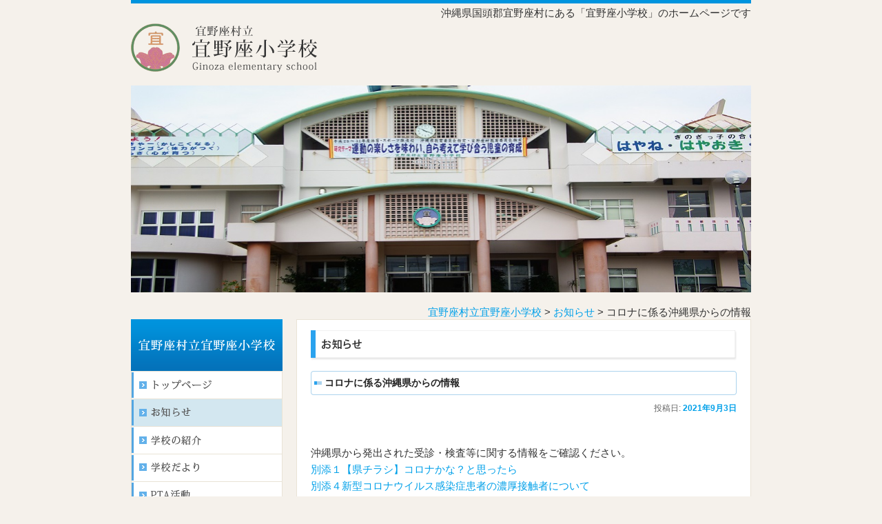

--- FILE ---
content_type: text/html; charset=UTF-8
request_url: http://www.ginoza-e.ed.jp/news/1676.php
body_size: 15227
content:
<!DOCTYPE html PUBLIC "-//W3C//DTD XHTML 1.0 Transitional//EN" "http://www.w3.org/TR/xhtml1/DTD/xhtml1-transitional.dtd">
<html xmlns="http://www.w3.org/1999/xhtml">
<head>
<meta charset="UTF-8" />
<meta name="viewport" content="width=device-width" />
<title>コロナに係る沖縄県からの情報 | 宜野座村立宜野座小学校</title>
<link rel="profile" href="http://gmpg.org/xfn/11" />
<link rel="stylesheet" type="text/css" media="all" href="http://www.ginoza-e.ed.jp/wp-content/themes/ginoza-e/style.css" />
<link rel="pingback" href="http://www.ginoza-e.ed.jp/xmlrpc.php" />
<script src="http://www.ginoza-e.ed.jp/wp-content/themes/ginoza-e/js/smartRollover.js" type="text/javascript"></script>
<script src="http://www.ginoza-e.ed.jp/wp-content/themes/ginoza-e/js/smoothscroll.js" type="text/javascript"></script>
<meta name="keywords" content="宜野座村立宜野座小学校" />
<meta name='robots' content='max-image-preview:large' />
<link rel='dns-prefetch' href='//s.w.org' />
<link rel="alternate" type="application/rss+xml" title="宜野座村立宜野座小学校 &raquo; フィード" href="http://www.ginoza-e.ed.jp/feed" />
<link rel="alternate" type="application/rss+xml" title="宜野座村立宜野座小学校 &raquo; コメントフィード" href="http://www.ginoza-e.ed.jp/comments/feed" />
<link rel="alternate" type="application/rss+xml" title="宜野座村立宜野座小学校 &raquo; コロナに係る沖縄県からの情報 のコメントのフィード" href="http://www.ginoza-e.ed.jp/news/1676.php/feed" />
		<script type="text/javascript">
			window._wpemojiSettings = {"baseUrl":"https:\/\/s.w.org\/images\/core\/emoji\/13.0.1\/72x72\/","ext":".png","svgUrl":"https:\/\/s.w.org\/images\/core\/emoji\/13.0.1\/svg\/","svgExt":".svg","source":{"concatemoji":"http:\/\/www.ginoza-e.ed.jp\/wp-includes\/js\/wp-emoji-release.min.js?ver=5.7.14"}};
			!function(e,a,t){var n,r,o,i=a.createElement("canvas"),p=i.getContext&&i.getContext("2d");function s(e,t){var a=String.fromCharCode;p.clearRect(0,0,i.width,i.height),p.fillText(a.apply(this,e),0,0);e=i.toDataURL();return p.clearRect(0,0,i.width,i.height),p.fillText(a.apply(this,t),0,0),e===i.toDataURL()}function c(e){var t=a.createElement("script");t.src=e,t.defer=t.type="text/javascript",a.getElementsByTagName("head")[0].appendChild(t)}for(o=Array("flag","emoji"),t.supports={everything:!0,everythingExceptFlag:!0},r=0;r<o.length;r++)t.supports[o[r]]=function(e){if(!p||!p.fillText)return!1;switch(p.textBaseline="top",p.font="600 32px Arial",e){case"flag":return s([127987,65039,8205,9895,65039],[127987,65039,8203,9895,65039])?!1:!s([55356,56826,55356,56819],[55356,56826,8203,55356,56819])&&!s([55356,57332,56128,56423,56128,56418,56128,56421,56128,56430,56128,56423,56128,56447],[55356,57332,8203,56128,56423,8203,56128,56418,8203,56128,56421,8203,56128,56430,8203,56128,56423,8203,56128,56447]);case"emoji":return!s([55357,56424,8205,55356,57212],[55357,56424,8203,55356,57212])}return!1}(o[r]),t.supports.everything=t.supports.everything&&t.supports[o[r]],"flag"!==o[r]&&(t.supports.everythingExceptFlag=t.supports.everythingExceptFlag&&t.supports[o[r]]);t.supports.everythingExceptFlag=t.supports.everythingExceptFlag&&!t.supports.flag,t.DOMReady=!1,t.readyCallback=function(){t.DOMReady=!0},t.supports.everything||(n=function(){t.readyCallback()},a.addEventListener?(a.addEventListener("DOMContentLoaded",n,!1),e.addEventListener("load",n,!1)):(e.attachEvent("onload",n),a.attachEvent("onreadystatechange",function(){"complete"===a.readyState&&t.readyCallback()})),(n=t.source||{}).concatemoji?c(n.concatemoji):n.wpemoji&&n.twemoji&&(c(n.twemoji),c(n.wpemoji)))}(window,document,window._wpemojiSettings);
		</script>
		<style type="text/css">
img.wp-smiley,
img.emoji {
	display: inline !important;
	border: none !important;
	box-shadow: none !important;
	height: 1em !important;
	width: 1em !important;
	margin: 0 .07em !important;
	vertical-align: -0.1em !important;
	background: none !important;
	padding: 0 !important;
}
</style>
	<link rel='stylesheet' id='wp-block-library-css'  href='http://www.ginoza-e.ed.jp/wp-includes/css/dist/block-library/style.min.css?ver=5.7.14' type='text/css' media='all' />
<link rel="https://api.w.org/" href="http://www.ginoza-e.ed.jp/wp-json/" /><link rel="alternate" type="application/json" href="http://www.ginoza-e.ed.jp/wp-json/wp/v2/posts/1676" /><link rel="EditURI" type="application/rsd+xml" title="RSD" href="http://www.ginoza-e.ed.jp/xmlrpc.php?rsd" />
<link rel="wlwmanifest" type="application/wlwmanifest+xml" href="http://www.ginoza-e.ed.jp/wp-includes/wlwmanifest.xml" /> 
<meta name="generator" content="WordPress 5.7.14" />
<link rel="canonical" href="http://www.ginoza-e.ed.jp/news/1676.php" />
<link rel='shortlink' href='http://www.ginoza-e.ed.jp/?p=1676' />
<link rel="alternate" type="application/json+oembed" href="http://www.ginoza-e.ed.jp/wp-json/oembed/1.0/embed?url=http%3A%2F%2Fwww.ginoza-e.ed.jp%2Fnews%2F1676.php" />
<link rel="alternate" type="text/xml+oembed" href="http://www.ginoza-e.ed.jp/wp-json/oembed/1.0/embed?url=http%3A%2F%2Fwww.ginoza-e.ed.jp%2Fnews%2F1676.php&#038;format=xml" />
<script src='http://deer.ginoza.ed.jp/?dm=8a484cc101e3c847eabb851fb8544664&amp;action=load&amp;blogid=3&amp;siteid=1&amp;t=1296434155&amp;back=http%3A%2F%2Fwww.ginoza-e.ed.jp%2Fnews%2F1676.php' type='text/javascript'></script></head>

<body class="post-template-default single single-post postid-1676 single-format-standard singular two-column right-sidebar">
<div id="wrapperarea">
<div id="headerarea">
	
	<div id="textarea">沖縄県国頭郡宜野座村にある「宜野座小学校」のホームページです</div><!-- textarea end -->
	<h1 id="logo"><a href="http://www.ginoza-e.ed.jp"><img src="http://www.ginoza-e.ed.jp/wp-content/themes/ginoza-e/images/logo.gif" width="271" height="71" alt="宜野座村立宜野座小学校" /></a></h1>
<!--			<hgroup>
				<h1 id="site-title"><span><a href="http://www.ginoza-e.ed.jp/" title="宜野座村立宜野座小学校" rel="home">宜野座村立宜野座小学校</a></span></h1>
				<h2 id="site-description">宜野座村立宜野座小学校ウェブサイト</h2>
			</hgroup>
			-->
<!--
						<a href="http://www.ginoza-e.ed.jp/">
									<img src="http://www.ginoza-e.ed.jp/wp-content/themes/ginoza-e/images/headers/hanoi.jpg" width="1000" height="288" alt="" />
							</a>
			
								<form method="get" id="searchform" action="http://www.ginoza-e.ed.jp/">
		<label for="s" class="assistive-text">検索</label>
		<input type="text" class="field" name="s" id="s" placeholder="検索" />
		<input type="submit" class="submit" name="submit" id="searchsubmit" value="検索" />
	</form>
			-->
<!--
			<nav id="access" role="navigation">
				<h3 class="assistive-text">メインメニュー</h3>
								<div class="skip-link"><a class="assistive-text" href="#content" title="メインコンテンツへ移動">メインコンテンツへ移動</a></div>
				<div class="skip-link"><a class="assistive-text" href="#secondary" title="サブコンテンツへ移動">サブコンテンツへ移動</a></div>
								<div class="menu"><ul>
<li ><a href="http://www.ginoza-e.ed.jp/">ホーム</a></li><li class="page_item page-item-1112"><a href="http://www.ginoza-e.ed.jp/pta">PTA活動</a></li>
<li class="page_item page-item-1724"><a href="http://www.ginoza-e.ed.jp/%e3%81%84%e3%81%98%e3%82%81%e9%98%b2%e6%ad%a2%e5%9f%ba%e6%9c%ac%e6%96%b9%e9%87%9d">いじめ防止基本方針</a></li>
<li class="page_item page-item-1243"><a href="http://www.ginoza-e.ed.jp/taiku">体育指定研究</a></li>
<li class="page_item page-item-63 page_item_has_children"><a href="http://www.ginoza-e.ed.jp/about">学校の紹介</a>
<ul class='children'>
	<li class="page_item page-item-1281"><a href="http://www.ginoza-e.ed.jp/about/test">test</a></li>
	<li class="page_item page-item-73"><a href="http://www.ginoza-e.ed.jp/about/school">学校概要</a></li>
	<li class="page_item page-item-1733"><a href="http://www.ginoza-e.ed.jp/about/%e5%ae%9c%e9%87%8e%e5%ba%a7%e5%b0%8f%e5%ad%a6%e6%a0%a1%e3%81%84%e3%81%98%e3%82%81%e9%98%b2%e6%ad%a2%e5%9f%ba%e6%9c%ac%e6%96%b9%e9%87%9d">宜野座小学校いじめ防止基本方針</a></li>
	<li class="page_item page-item-76"><a href="http://www.ginoza-e.ed.jp/about/history">宜野座小学校のあゆみ</a></li>
	<li class="page_item page-item-1345"><a href="http://www.ginoza-e.ed.jp/about/kouji">工事中</a></li>
	<li class="page_item page-item-83"><a href="http://www.ginoza-e.ed.jp/about/song">校歌</a></li>
</ul>
</li>
<li class="page_item page-item-1084 page_item_has_children"><a href="http://www.ginoza-e.ed.jp/event">学校行事</a>
<ul class='children'>
	<li class="page_item page-item-1091"><a href="http://www.ginoza-e.ed.jp/event/event_1">１年生</a></li>
	<li class="page_item page-item-1097"><a href="http://www.ginoza-e.ed.jp/event/event_2">２年生</a></li>
	<li class="page_item page-item-1100"><a href="http://www.ginoza-e.ed.jp/event/event_3">３年生</a></li>
	<li class="page_item page-item-1102"><a href="http://www.ginoza-e.ed.jp/event/event_4">4年生</a></li>
	<li class="page_item page-item-1104"><a href="http://www.ginoza-e.ed.jp/event/event_5">5年生</a></li>
	<li class="page_item page-item-1106"><a href="http://www.ginoza-e.ed.jp/event/event_6">6年生</a></li>
	<li class="page_item page-item-1087"><a href="http://www.ginoza-e.ed.jp/event/event_all">全体</a></li>
</ul>
</li>
</ul></div>
			</nav><!-- #access -->
	
	</div><!-- headerarea end -->
	<div id="main_img"><img src="http://www.ginoza-e.ed.jp/wp-content/themes/ginoza-e/images/ind_top.jpg" width="900" height="300" alt="" /></div><!-- main_img end-->

<div id="basearea">
	<div class="breadcrumbs"><!-- Breadcrumb NavXT 6.6.0 -->
<a title="宜野座村立宜野座小学校" href="http://www.ginoza-e.ed.jp">宜野座村立宜野座小学校</a> &gt; <a title="お知らせ" href="http://www.ginoza-e.ed.jp/category/news">お知らせ</a> &gt; <span property="itemListElement" typeof="ListItem"><span property="name" class="post post-post current-item">コロナに係る沖縄県からの情報</span><meta property="url" content="http://www.ginoza-e.ed.jp/news/1676.php"><meta property="position" content="3"></span></div><!-- breadcrumbs end -->
<div id="sidearea">
<div id="menu">
<div id="school_name"><img src="http://www.ginoza-e.ed.jp/wp-content/themes/ginoza-e/images/side_logo.gif" width="220" height="75" alt="宜野座村立宜野座小学校" /></div><!-- school_name end -->
<ul>
<li class="category"><a href="http://www.ginoza-e.ed.jp"><img src="http://www.ginoza-e.ed.jp/wp-content/themes/ginoza-e/images/side_btn01_off.gif" width="220" height="40" alt="トップページ" class="button_top" /></a></li>
<li class="category"><a href="/news/"><img src="http://www.ginoza-e.ed.jp/wp-content/themes/ginoza-e/images/side_btn02_on.gif" width="220" height="40" alt="お知らせ" class="button_top" /></a></li>
<li class="category"><a href="/about/"><img src="http://www.ginoza-e.ed.jp/wp-content/themes/ginoza-e/images/side_btn03_off.gif" width="220" height="40" alt="学校の紹介" class="button_top" /></a></li>
<li class="category"><a href="/letter/"><img src="http://www.ginoza-e.ed.jp/wp-content/themes/ginoza-e/images/side_btn04_off.gif" width="220" height="40" alt="学校だより" class="button_top" /></a></li>
<li class="category"><a href="/pta/"><img src="http://www.ginoza-e.ed.jp/wp-content/themes/ginoza-e/images/side_btn05_off.gif" width="220" height="40" alt="PTA活動" class="button_top" /></a></li>
<li class="category"><a href="/event/"><img src="http://www.ginoza-e.ed.jp/wp-content/themes/ginoza-e/images/side_btn06_off.gif" width="220" height="40" alt="学校行事" class="button_top" /></a></li>
</ul>

<div id="address">
<div id="title"><img src="http://www.ginoza-e.ed.jp/wp-content/themes/ginoza-e/images/side_address.gif" width="220" height="30" alt="学校所在地" /></div><!-- title end -->
<div id="text">〒904-1302<br />
沖縄県国頭郡宜野座村字宜野座1190<br />
TEL：098-968-8550<br />
FAX：098-968-2542</div><!-- text end -->
</div>

		
		</div><!-- menu end -->
		</div><!-- sidearea end -->
		
<div id="mainarea">
<h2 id="title_page"><img src="http://www.ginoza-e.ed.jp/wp-content/themes/ginoza-e/images/title_news.gif" width="618" height="44" alt="お知らせ " /></h2><!-- title_page end -->


				
					
<article id="post-1676" class="post-1676 post type-post status-publish format-standard hentry category-news">
	<div class="entry-header">
		<h3 class="entry-title">コロナに係る沖縄県からの情報</h3>

				<div class="entry-meta">
			<span class="sep">投稿日: </span><a href="http://www.ginoza-e.ed.jp/news/1676.php" title="11:32 AM" rel="bookmark"><time class="entry-date" datetime="2021-09-03T11:32:00+09:00" pubdate>2021年9月3日</time></a><!-- <span class="by-author"> <span class="sep"> by </span> <span class="author vcard"><a class="url fn n" href="http://www.ginoza-e.ed.jp/author/ginoza-e" title="ginoza-e の投稿をすべて表示" rel="author">ginoza-e</a></span></span>-->		</div><!-- .entry-meta -->
			</div><!-- entry-header end -->

	<div class="entry-content">
		<p>沖縄県から発出された受診・検査等に関する情報をご確認ください。<br />
<a href="http://www.ginoza-e.ed.jp/files/2021/09/別添１【県チラシ】コロナかな？と思ったら.pdf">別添１【県チラシ】コロナかな？と思ったら</a><br />
<a href="http://www.ginoza-e.ed.jp/files/2021/09/別添４新型コロナウイルス感染症患者の濃厚接触者について.pdf">別添４新型コロナウイルス感染症患者の濃厚接触者について</a></p>
			</div><!-- .entry-content -->


</article><!-- #post-1676 -->
					
<!--					<nav id="nav-single">
						<h3 class="assistive-text">投稿ナビゲーション</h3> -->
<!--<span class="nav-previous"><a href="http://www.ginoza-e.ed.jp/news/1673.php" rel="prev"><span class="meta-nav">&larr;</span> 前へ</a></span>
						<span class="nav-next"><a href="http://www.ginoza-e.ed.jp/news/1681.php" rel="next">次へ <span class="meta-nav">&rarr;</span></a></span> -->
					</nav><!-- #nav-single -->

					

				
</div><!-- mainarea end -->

	
<div id="footarea">
<div class="go_top"><a href="#headerarea"><img src="http://www.ginoza-e.ed.jp/wp-content/themes/ginoza-e/images/pagetop.gif" alt="ページの先頭へ戻る" /></a></div><!-- go_top end -->
<div id="copy">Copyright (C) 2026 宜野座村立宜野座小学校 All Rights Reserved.</div><!-- copy end -->

			
<!--
<div id="site-generator">
<a href="http://wordpress.org/" title="セマンティックなパブリッシングツール" rel="generator">Proudly powered by WordPress</a>
</div>
-->
	
</div><!-- footarea end -->
	
</div><!-- basearea end -->
</div><!-- wrapperarea end -->

<script type='text/javascript' src='http://www.ginoza-e.ed.jp/wp-includes/js/comment-reply.min.js?ver=5.7.14' id='comment-reply-js'></script>
<script type='text/javascript' src='http://www.ginoza-e.ed.jp/wp-includes/js/wp-embed.min.js?ver=5.7.14' id='wp-embed-js'></script>

</body>
</html>

--- FILE ---
content_type: text/css
request_url: http://www.ginoza-e.ed.jp/wp-content/themes/ginoza-e/style.css
body_size: 10880
content:
/*
Theme Name: ginoza-e
Theme URI: http://wordpress.org/extend/themes/twentyeleven
Author: the WordPress team
Author URI: http://wordpress.org/
Description: The 2011 theme for WordPress is sophisticated, lightweight, and adaptable. Make it yours with a custom menu, header image, and background -- then go further with available theme options for light or dark color scheme, custom link colors, and three layout choices. Twenty Eleven comes equipped with a Showcase page template that transforms your front page into a showcase to show off your best content, widget support galore (sidebar, three footer areas, and a Showcase page widget area), and a custom "Ephemera" widget to display your Aside, Link, Quote, or Status posts. Included are styles for print and for the admin editor, support for featured images (as custom header images on posts and pages and as large images on featured "sticky" posts), and special styles for six different post formats.
Version: 1.2
License: GNU General Public License
License URI: license.txt
Tags: dark, light, white, black, gray, one-column, two-columns, left-sidebar, right-sidebar, fixed-width, flexible-width, custom-background, custom-colors, custom-header, custom-menu, editor-style, featured-image-header, featured-images, full-width-template, microformats, post-formats, rtl-language-support, sticky-post, theme-options, translation-ready
*/

/* =Reset default browser CSS. Based on work by Eric Meyer: http://meyerweb.com/eric/tools/css/reset/index.html
-------------------------------------------------------------- */

html, body, div, span, applet, object, iframe,
h1, h2, h3, h4, h5, h6, p, blockquote, pre,
a, abbr, acronym, address, big, cite, code,
del, dfn, em, font, ins, kbd, q, s, samp,
small, strike, strong, sub, sup, tt, var,
dl, dt, dd, ol, ul, li,
fieldset, form, label, legend,
table, caption, tbody, tfoot, thead, tr, th, td {
	border: 0;
	font-family: inherit;
	font-size: 100%;
	font-style: inherit;
	font-weight: inherit;
	margin: 0;
	outline: 0;
	padding: 0;
	vertical-align: baseline;
}

ol, ul {
	list-style: none;
}
article, aside, details, figcaption, figure,
footer, header, hgroup, menu, nav, section {
	display: block;
}

/* INOHA�ǉ� */

/* ===============================================
	���C�A�E�g 
=============================================== */

h1, h2, h3, h4, h5, h6,
dl, dt, dd, ul, li{
	margin:0;
	padding:0;
}

*{
	margin:0;
	padding:0;
}

a img{
	border-style:none;
}

a:link , a:visited , a:hover{
	color:#00a0e9;
}

body{
	width:900px;
	margin:0 auto;
	background:#f5f1eb;
	position:relative;
	font: 15px "Helvetica Neue", Helvetica, Arial, sans-serif;
	color:#333333;
}

#wrapperarea{
	width:900px;
	margin:0 auto;
}

/* �w�b�_�[ */

#headerarea{
	width:900px;
	margin:0 auto;
}

#headerarea #logo{
	width:900px;
	height:70px;
	margin:0;
}

#headerarea #textarea{
	width:900px;
	border-top:solid 5px #0094de;
	margin:0;
	text-align:right;
	padding:5px 0;
}

/* �C���[�W */

#main_img{
	width:900px;
	margin:20px auto auto;
}

/* �R���e���c */

#basearea{
	width:900px;
	margin:20px auto 0;
}

#basearea #sidearea{
	width:240px;
	float:left;
}

#basearea #sidearea #address{
	width:220px;
	float:left;
	margin:20px 0 0 0;
}

#basearea #sidearea #address #title{
	width:220px;
	height:30px;
}

#basearea #sidearea #address #text{
	width:198px;
	border:solid 1px #e9e3d6;
	background:#FFF;
	padding:18px 10px;
	line-height:160%;
}

#basearea #sidearea #menu{
	width:220px;
}

#basearea #sidearea #menu #school_name{
	width:220px;
	height:75px;
	margin:0;
}

#basearea #sidearea #menu ul{
	list-style:none;
	margin:0;
	width:220px;
	border-bottom:solid 1px #e9e3d6;
}

#basearea #sidearea #menu ul li.category {
	width:220px;
	vertical-align:top;
	height:40px;
	border-top:none;
	border-right:none;
	border-left:none;
	margin:0;
	padding:0;
}

#basearea #sidearea #menu ul li{
	width:162px;
	vertical-align:top;
	height:29px;
	line-height:29px;
	border-top:dotted 1px #e7d5ba;
	padding:0 29px;
	background:url(../ginoza-e/images/side_btn_back.gif) no-repeat;
	margin:0;
}

#basearea #sidearea #menu ul li a:link, #base #sidearea #menu ul li a:visited {
	color:#333333;
	text-decoration:none;
}


#basearea #sidearea #menu ul li a:hover {
	text-decoration:underline;
	color:#00a0e9;
}

.button_top{
	vertical-align:top;
}

#basearea #mainarea{
	width:618px;
	float:right;
	background:#FFF;
	border:solid 1px #e9e3d6;
	padding:15px 20px 20px;
}

#basearea #footarea{
	width:900px;
	margin:0 auto;
	clear:both;
}

#basearea #footarea #copy{
	width:900px;
	text-align:center;
	border-top:solid 5px #25a2e0;
	padding:15px 0;
}

/* �y�[�W�g�b�v */

#basearea #footarea .go_top{
	width:880px;
	height:13px;
	padding:16px 20px 10px 0;
	text-align:right;
}

/* �p���������X�g */

.breadcrumbs{
	text-align:right;
	width:900px;
}

/* �e�L�X�g */

p{
	line-height:160%;
	margin:20px 0 0;
}

.title_news{
	font-size:14px;
	font-weight:bold;
}

.sub_title{
	width:578px;
	height:35px;
	line-height:35px;
	background:url(../ginoza-e/images/side_btn_back.gif) no-repeat;
	padding:0 20px 0;
}

h3{
	clear:both;
	background:url(../ginoza-e/images/subtitle_back.gif) no-repeat;
	font-size:14px;
	font-weight: bold;
	height:35px;
	width:578px;
	line-height:35px;
	padding:0 20px 0;
	margin:15px auto 0;
}

/* �^�C�g���摜 */

#title_page{
	width:618px;
	height:44px;
	margin:0;
	clear:both;
}

/* �N���A */

.clearfix:after {
	content: "."; 
	display:block; 
	height:0; 
	clear:both; 
	visibility:hidden;
}

.clearfix {
	display:inline-table;
	min-height:1%;
}

* html .clearfix{
	height:1%;
}

.clearfix{
	display:block;
}

.entry-header{
	width:618px;
}

/* ===============================================
	�g�b�v�y�[�W 
=============================================== */

#ind_news{
	width:618px;
	margin:0 auto;
}

#ind_news{
	width:618px;
	margin:0 auto;
}

#ind_news dl {
	margin:0;
	padding:14px 0;
	width:618px;
	border-bottom:dotted 1px #666666;
}

#ind_news dl dt {
	float:left;
	width:105px;
	padding:0 0 0 5px;
}

#ind_news dl dd {
	width:504px;
	margin:0 0 0 110px;
}

#ind_cont{
	width:618px;
	margin:20px auto 0;
}

.ind_title{
	width:618px;
	height:44px;
	margin:0 auto;
	position:relative;
}

.ind_title .button{
	width:87px;
	height:28px;
	position:absolute;
	right:9px;
	top:6px;
}

/* ===============================================
	404�y�[�W
=============================================== */

.error404 #mainarea .widget {
	clear:none;
	margin:20px auto 0;
}

/* Alignment */

.alignleft {
	display: inline;
	float: left;
	margin-right: 1.625em;
}
.alignright {
	display: inline;
	float: right;
	margin-left: 1.625em;
}
.aligncenter {
	clear: both;
	display: block;
	margin-left: auto;
	margin-right: auto;
}

/* =Structure
----------------------------------------------- */
#secondary {
	float: left;
	width: 240px;
}

/* =Global
----------------------------------------------- */

hr {
	background-color: #ccc;
	border: 0;
	height: 1px;
	margin-bottom: 1.625em;
}

/* Text elements */
p {
	margin-bottom: 1.625em;
}
ul, ol {
	margin: 0 0 1.625em 2.5em;
}
ul {
	list-style: square;
}
ol {
	list-style-type: decimal;
}
ol ol {
	list-style: upper-alpha;
}
ol ol ol {
	list-style: lower-roman;
}
ol ol ol ol {
	list-style: lower-alpha;
}
ul ul, ol ol, ul ol, ol ul {
	margin-bottom: 0;
}

/* Forms */
input[type=text],
input[type=password],
textarea {
	background: #fafafa;
	-moz-box-shadow: inset 0 1px 1px rgba(0,0,0,0.1);
	-webkit-box-shadow: inset 0 1px 1px rgba(0,0,0,0.1);
	box-shadow: inset 0 1px 1px rgba(0,0,0,0.1);
	border: 1px solid #ddd;
	color: #888;
}
input[type=text]:focus,
textarea:focus {
	color: #373737;
}
textarea {
	padding-left: 3px;
	width: 98%;
}
input[type=text] {
	padding: 3px;
}
input#s {
	background: url(images/search.png) no-repeat 5px 6px;
	-moz-border-radius: 2px;
	border-radius: 2px;
	font-size: 14px;
	height: 22px;
	line-height: 1.2em;
	padding: 4px 10px 4px 28px;
}
input#searchsubmit {
	display: none;
}

/* Links */
a {
	color: #1982d1;
	text-decoration: none;
}
a:focus,
a:active,
a:hover {
	text-decoration: underline;
}

/* =Content
----------------------------------------------- */

.entry-title {
	clear: both;
	background:url(../ginoza-e/images/subtitle_back.gif) no-repeat;
	font-size:14px;
	font-weight: bold;
	height:35px;
	width:578px;
	line-height:35px;
	padding:0 20px 0;
	margin:15px auto 0;
}
.entry-title,
.entry-title a {
	color: #222;
	text-decoration: none;
}
.entry-title a:hover,
.entry-title a:focus,
.entry-title a:active {
	color: #1982d1;
}
.entry-meta {
	color: #666;
	clear: both;
	font-size: 12px;
	line-height: 18px;
	text-align:right;
	margin:10px 0 0;
}
.entry-meta a {
	font-weight: bold;
}
.single-author .entry-meta .by-author {
	display: none;
}
.entry-content,
.entry-summary {
	padding: 1.625em 0 0;
}
.entry-content h1,
.entry-content h2,
.comment-content h1,
.comment-content h2 {
	color: #000;
	font-weight: bold;
	margin: 0 0 .8125em;
}

/*
.entry-content h3,
.comment-content h3 {
	font-size: 10px;
	letter-spacing: 0.1em;
	line-height: 2.6em;
	text-transform: uppercase;
}
*/

.entry-content table,
.comment-content table {
	border-bottom: 1px solid #ddd;
	margin: 0 0 1.625em;
	width: 100%;
}
.entry-content th,
.comment-content th {
	color: #666;
	
	font-weight: 500;
	letter-spacing: 0.1em;
	line-height: 2.6em;
	text-transform: uppercase;
}
.entry-content td,
.comment-content td {
	border-top: 1px solid #ddd;
	padding: 6px 10px 6px 0;
}
.entry-content #s {
	width: 75%;
}
.comment-content ul,
.comment-content ol {
	margin-bottom: 1.625em;
}
.comment-content ul ul,
.comment-content ol ol,
.comment-content ul ol,
.comment-content ol ul {
	margin-bottom: 0;
}
dl.gallery-item {
	margin: 0;
}
.page-link {
	clear: both;
	display: block;
	margin: 0 0 1.625em;
}
.page-link a {
	background: #eee;
	color: #373737;
	margin: 0;
	padding: 2px 3px;
	text-decoration: none;
}
.page-link a:hover {
	background: #888;
	color: #fff;
	font-weight: bold;
}
.page-link span {
	margin-right: 6px;
}
.entry-meta .edit-link a,
.commentlist .edit-link a {
	background: #eee;
	-moz-border-radius: 3px;
	border-radius: 3px;
	color: #666;
	float: right;
	font-size: 12px;
	line-height: 1.5em;
	font-weight: 300;
	text-decoration: none;
	padding: 0 8px;
}
.entry-meta .edit-link a:hover,
.commentlist .edit-link a:hover {
	background: #888;
	color: #fff;
}
.entry-content .edit-link {
	clear: both;
	display: block;
}

/* =Navigation
-------------------------------------------------------------- */

#content nav {
	clear: both;
	overflow: hidden;
	padding: 0 0 1.625em;
}
#content nav a {
	font-size: 12px;
	font-weight: bold;
	line-height: 2.2em;
}
#nav-above {
	padding: 0 0 1.625em;
}
#nav-above {
	display: none;
}
.paged #nav-above {
	display: block;
}
.nav-previous {
	float: left;
	width: 50%;
}
.nav-next {
	float: right;
	text-align: right;
	width: 50%;
}
#content nav .meta-nav {
	font-weight: normal;
}



